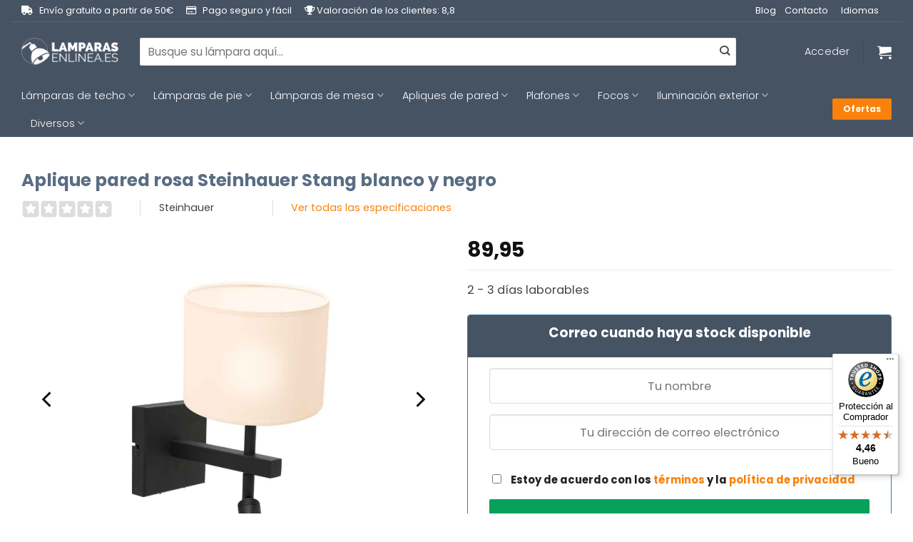

--- FILE ---
content_type: text/html; charset=utf-8
request_url: https://www.google.com/recaptcha/api2/anchor?ar=1&k=6Lct3gojAAAAAA4vs8kGqWb3B078o6sThyX20Rjh&co=aHR0cHM6Ly93d3cubGFtcGFyYXMtZW4tbGluZWEuZXM6NDQz&hl=en&v=N67nZn4AqZkNcbeMu4prBgzg&size=invisible&anchor-ms=20000&execute-ms=30000&cb=8251kk7s8vu0
body_size: 48538
content:
<!DOCTYPE HTML><html dir="ltr" lang="en"><head><meta http-equiv="Content-Type" content="text/html; charset=UTF-8">
<meta http-equiv="X-UA-Compatible" content="IE=edge">
<title>reCAPTCHA</title>
<style type="text/css">
/* cyrillic-ext */
@font-face {
  font-family: 'Roboto';
  font-style: normal;
  font-weight: 400;
  font-stretch: 100%;
  src: url(//fonts.gstatic.com/s/roboto/v48/KFO7CnqEu92Fr1ME7kSn66aGLdTylUAMa3GUBHMdazTgWw.woff2) format('woff2');
  unicode-range: U+0460-052F, U+1C80-1C8A, U+20B4, U+2DE0-2DFF, U+A640-A69F, U+FE2E-FE2F;
}
/* cyrillic */
@font-face {
  font-family: 'Roboto';
  font-style: normal;
  font-weight: 400;
  font-stretch: 100%;
  src: url(//fonts.gstatic.com/s/roboto/v48/KFO7CnqEu92Fr1ME7kSn66aGLdTylUAMa3iUBHMdazTgWw.woff2) format('woff2');
  unicode-range: U+0301, U+0400-045F, U+0490-0491, U+04B0-04B1, U+2116;
}
/* greek-ext */
@font-face {
  font-family: 'Roboto';
  font-style: normal;
  font-weight: 400;
  font-stretch: 100%;
  src: url(//fonts.gstatic.com/s/roboto/v48/KFO7CnqEu92Fr1ME7kSn66aGLdTylUAMa3CUBHMdazTgWw.woff2) format('woff2');
  unicode-range: U+1F00-1FFF;
}
/* greek */
@font-face {
  font-family: 'Roboto';
  font-style: normal;
  font-weight: 400;
  font-stretch: 100%;
  src: url(//fonts.gstatic.com/s/roboto/v48/KFO7CnqEu92Fr1ME7kSn66aGLdTylUAMa3-UBHMdazTgWw.woff2) format('woff2');
  unicode-range: U+0370-0377, U+037A-037F, U+0384-038A, U+038C, U+038E-03A1, U+03A3-03FF;
}
/* math */
@font-face {
  font-family: 'Roboto';
  font-style: normal;
  font-weight: 400;
  font-stretch: 100%;
  src: url(//fonts.gstatic.com/s/roboto/v48/KFO7CnqEu92Fr1ME7kSn66aGLdTylUAMawCUBHMdazTgWw.woff2) format('woff2');
  unicode-range: U+0302-0303, U+0305, U+0307-0308, U+0310, U+0312, U+0315, U+031A, U+0326-0327, U+032C, U+032F-0330, U+0332-0333, U+0338, U+033A, U+0346, U+034D, U+0391-03A1, U+03A3-03A9, U+03B1-03C9, U+03D1, U+03D5-03D6, U+03F0-03F1, U+03F4-03F5, U+2016-2017, U+2034-2038, U+203C, U+2040, U+2043, U+2047, U+2050, U+2057, U+205F, U+2070-2071, U+2074-208E, U+2090-209C, U+20D0-20DC, U+20E1, U+20E5-20EF, U+2100-2112, U+2114-2115, U+2117-2121, U+2123-214F, U+2190, U+2192, U+2194-21AE, U+21B0-21E5, U+21F1-21F2, U+21F4-2211, U+2213-2214, U+2216-22FF, U+2308-230B, U+2310, U+2319, U+231C-2321, U+2336-237A, U+237C, U+2395, U+239B-23B7, U+23D0, U+23DC-23E1, U+2474-2475, U+25AF, U+25B3, U+25B7, U+25BD, U+25C1, U+25CA, U+25CC, U+25FB, U+266D-266F, U+27C0-27FF, U+2900-2AFF, U+2B0E-2B11, U+2B30-2B4C, U+2BFE, U+3030, U+FF5B, U+FF5D, U+1D400-1D7FF, U+1EE00-1EEFF;
}
/* symbols */
@font-face {
  font-family: 'Roboto';
  font-style: normal;
  font-weight: 400;
  font-stretch: 100%;
  src: url(//fonts.gstatic.com/s/roboto/v48/KFO7CnqEu92Fr1ME7kSn66aGLdTylUAMaxKUBHMdazTgWw.woff2) format('woff2');
  unicode-range: U+0001-000C, U+000E-001F, U+007F-009F, U+20DD-20E0, U+20E2-20E4, U+2150-218F, U+2190, U+2192, U+2194-2199, U+21AF, U+21E6-21F0, U+21F3, U+2218-2219, U+2299, U+22C4-22C6, U+2300-243F, U+2440-244A, U+2460-24FF, U+25A0-27BF, U+2800-28FF, U+2921-2922, U+2981, U+29BF, U+29EB, U+2B00-2BFF, U+4DC0-4DFF, U+FFF9-FFFB, U+10140-1018E, U+10190-1019C, U+101A0, U+101D0-101FD, U+102E0-102FB, U+10E60-10E7E, U+1D2C0-1D2D3, U+1D2E0-1D37F, U+1F000-1F0FF, U+1F100-1F1AD, U+1F1E6-1F1FF, U+1F30D-1F30F, U+1F315, U+1F31C, U+1F31E, U+1F320-1F32C, U+1F336, U+1F378, U+1F37D, U+1F382, U+1F393-1F39F, U+1F3A7-1F3A8, U+1F3AC-1F3AF, U+1F3C2, U+1F3C4-1F3C6, U+1F3CA-1F3CE, U+1F3D4-1F3E0, U+1F3ED, U+1F3F1-1F3F3, U+1F3F5-1F3F7, U+1F408, U+1F415, U+1F41F, U+1F426, U+1F43F, U+1F441-1F442, U+1F444, U+1F446-1F449, U+1F44C-1F44E, U+1F453, U+1F46A, U+1F47D, U+1F4A3, U+1F4B0, U+1F4B3, U+1F4B9, U+1F4BB, U+1F4BF, U+1F4C8-1F4CB, U+1F4D6, U+1F4DA, U+1F4DF, U+1F4E3-1F4E6, U+1F4EA-1F4ED, U+1F4F7, U+1F4F9-1F4FB, U+1F4FD-1F4FE, U+1F503, U+1F507-1F50B, U+1F50D, U+1F512-1F513, U+1F53E-1F54A, U+1F54F-1F5FA, U+1F610, U+1F650-1F67F, U+1F687, U+1F68D, U+1F691, U+1F694, U+1F698, U+1F6AD, U+1F6B2, U+1F6B9-1F6BA, U+1F6BC, U+1F6C6-1F6CF, U+1F6D3-1F6D7, U+1F6E0-1F6EA, U+1F6F0-1F6F3, U+1F6F7-1F6FC, U+1F700-1F7FF, U+1F800-1F80B, U+1F810-1F847, U+1F850-1F859, U+1F860-1F887, U+1F890-1F8AD, U+1F8B0-1F8BB, U+1F8C0-1F8C1, U+1F900-1F90B, U+1F93B, U+1F946, U+1F984, U+1F996, U+1F9E9, U+1FA00-1FA6F, U+1FA70-1FA7C, U+1FA80-1FA89, U+1FA8F-1FAC6, U+1FACE-1FADC, U+1FADF-1FAE9, U+1FAF0-1FAF8, U+1FB00-1FBFF;
}
/* vietnamese */
@font-face {
  font-family: 'Roboto';
  font-style: normal;
  font-weight: 400;
  font-stretch: 100%;
  src: url(//fonts.gstatic.com/s/roboto/v48/KFO7CnqEu92Fr1ME7kSn66aGLdTylUAMa3OUBHMdazTgWw.woff2) format('woff2');
  unicode-range: U+0102-0103, U+0110-0111, U+0128-0129, U+0168-0169, U+01A0-01A1, U+01AF-01B0, U+0300-0301, U+0303-0304, U+0308-0309, U+0323, U+0329, U+1EA0-1EF9, U+20AB;
}
/* latin-ext */
@font-face {
  font-family: 'Roboto';
  font-style: normal;
  font-weight: 400;
  font-stretch: 100%;
  src: url(//fonts.gstatic.com/s/roboto/v48/KFO7CnqEu92Fr1ME7kSn66aGLdTylUAMa3KUBHMdazTgWw.woff2) format('woff2');
  unicode-range: U+0100-02BA, U+02BD-02C5, U+02C7-02CC, U+02CE-02D7, U+02DD-02FF, U+0304, U+0308, U+0329, U+1D00-1DBF, U+1E00-1E9F, U+1EF2-1EFF, U+2020, U+20A0-20AB, U+20AD-20C0, U+2113, U+2C60-2C7F, U+A720-A7FF;
}
/* latin */
@font-face {
  font-family: 'Roboto';
  font-style: normal;
  font-weight: 400;
  font-stretch: 100%;
  src: url(//fonts.gstatic.com/s/roboto/v48/KFO7CnqEu92Fr1ME7kSn66aGLdTylUAMa3yUBHMdazQ.woff2) format('woff2');
  unicode-range: U+0000-00FF, U+0131, U+0152-0153, U+02BB-02BC, U+02C6, U+02DA, U+02DC, U+0304, U+0308, U+0329, U+2000-206F, U+20AC, U+2122, U+2191, U+2193, U+2212, U+2215, U+FEFF, U+FFFD;
}
/* cyrillic-ext */
@font-face {
  font-family: 'Roboto';
  font-style: normal;
  font-weight: 500;
  font-stretch: 100%;
  src: url(//fonts.gstatic.com/s/roboto/v48/KFO7CnqEu92Fr1ME7kSn66aGLdTylUAMa3GUBHMdazTgWw.woff2) format('woff2');
  unicode-range: U+0460-052F, U+1C80-1C8A, U+20B4, U+2DE0-2DFF, U+A640-A69F, U+FE2E-FE2F;
}
/* cyrillic */
@font-face {
  font-family: 'Roboto';
  font-style: normal;
  font-weight: 500;
  font-stretch: 100%;
  src: url(//fonts.gstatic.com/s/roboto/v48/KFO7CnqEu92Fr1ME7kSn66aGLdTylUAMa3iUBHMdazTgWw.woff2) format('woff2');
  unicode-range: U+0301, U+0400-045F, U+0490-0491, U+04B0-04B1, U+2116;
}
/* greek-ext */
@font-face {
  font-family: 'Roboto';
  font-style: normal;
  font-weight: 500;
  font-stretch: 100%;
  src: url(//fonts.gstatic.com/s/roboto/v48/KFO7CnqEu92Fr1ME7kSn66aGLdTylUAMa3CUBHMdazTgWw.woff2) format('woff2');
  unicode-range: U+1F00-1FFF;
}
/* greek */
@font-face {
  font-family: 'Roboto';
  font-style: normal;
  font-weight: 500;
  font-stretch: 100%;
  src: url(//fonts.gstatic.com/s/roboto/v48/KFO7CnqEu92Fr1ME7kSn66aGLdTylUAMa3-UBHMdazTgWw.woff2) format('woff2');
  unicode-range: U+0370-0377, U+037A-037F, U+0384-038A, U+038C, U+038E-03A1, U+03A3-03FF;
}
/* math */
@font-face {
  font-family: 'Roboto';
  font-style: normal;
  font-weight: 500;
  font-stretch: 100%;
  src: url(//fonts.gstatic.com/s/roboto/v48/KFO7CnqEu92Fr1ME7kSn66aGLdTylUAMawCUBHMdazTgWw.woff2) format('woff2');
  unicode-range: U+0302-0303, U+0305, U+0307-0308, U+0310, U+0312, U+0315, U+031A, U+0326-0327, U+032C, U+032F-0330, U+0332-0333, U+0338, U+033A, U+0346, U+034D, U+0391-03A1, U+03A3-03A9, U+03B1-03C9, U+03D1, U+03D5-03D6, U+03F0-03F1, U+03F4-03F5, U+2016-2017, U+2034-2038, U+203C, U+2040, U+2043, U+2047, U+2050, U+2057, U+205F, U+2070-2071, U+2074-208E, U+2090-209C, U+20D0-20DC, U+20E1, U+20E5-20EF, U+2100-2112, U+2114-2115, U+2117-2121, U+2123-214F, U+2190, U+2192, U+2194-21AE, U+21B0-21E5, U+21F1-21F2, U+21F4-2211, U+2213-2214, U+2216-22FF, U+2308-230B, U+2310, U+2319, U+231C-2321, U+2336-237A, U+237C, U+2395, U+239B-23B7, U+23D0, U+23DC-23E1, U+2474-2475, U+25AF, U+25B3, U+25B7, U+25BD, U+25C1, U+25CA, U+25CC, U+25FB, U+266D-266F, U+27C0-27FF, U+2900-2AFF, U+2B0E-2B11, U+2B30-2B4C, U+2BFE, U+3030, U+FF5B, U+FF5D, U+1D400-1D7FF, U+1EE00-1EEFF;
}
/* symbols */
@font-face {
  font-family: 'Roboto';
  font-style: normal;
  font-weight: 500;
  font-stretch: 100%;
  src: url(//fonts.gstatic.com/s/roboto/v48/KFO7CnqEu92Fr1ME7kSn66aGLdTylUAMaxKUBHMdazTgWw.woff2) format('woff2');
  unicode-range: U+0001-000C, U+000E-001F, U+007F-009F, U+20DD-20E0, U+20E2-20E4, U+2150-218F, U+2190, U+2192, U+2194-2199, U+21AF, U+21E6-21F0, U+21F3, U+2218-2219, U+2299, U+22C4-22C6, U+2300-243F, U+2440-244A, U+2460-24FF, U+25A0-27BF, U+2800-28FF, U+2921-2922, U+2981, U+29BF, U+29EB, U+2B00-2BFF, U+4DC0-4DFF, U+FFF9-FFFB, U+10140-1018E, U+10190-1019C, U+101A0, U+101D0-101FD, U+102E0-102FB, U+10E60-10E7E, U+1D2C0-1D2D3, U+1D2E0-1D37F, U+1F000-1F0FF, U+1F100-1F1AD, U+1F1E6-1F1FF, U+1F30D-1F30F, U+1F315, U+1F31C, U+1F31E, U+1F320-1F32C, U+1F336, U+1F378, U+1F37D, U+1F382, U+1F393-1F39F, U+1F3A7-1F3A8, U+1F3AC-1F3AF, U+1F3C2, U+1F3C4-1F3C6, U+1F3CA-1F3CE, U+1F3D4-1F3E0, U+1F3ED, U+1F3F1-1F3F3, U+1F3F5-1F3F7, U+1F408, U+1F415, U+1F41F, U+1F426, U+1F43F, U+1F441-1F442, U+1F444, U+1F446-1F449, U+1F44C-1F44E, U+1F453, U+1F46A, U+1F47D, U+1F4A3, U+1F4B0, U+1F4B3, U+1F4B9, U+1F4BB, U+1F4BF, U+1F4C8-1F4CB, U+1F4D6, U+1F4DA, U+1F4DF, U+1F4E3-1F4E6, U+1F4EA-1F4ED, U+1F4F7, U+1F4F9-1F4FB, U+1F4FD-1F4FE, U+1F503, U+1F507-1F50B, U+1F50D, U+1F512-1F513, U+1F53E-1F54A, U+1F54F-1F5FA, U+1F610, U+1F650-1F67F, U+1F687, U+1F68D, U+1F691, U+1F694, U+1F698, U+1F6AD, U+1F6B2, U+1F6B9-1F6BA, U+1F6BC, U+1F6C6-1F6CF, U+1F6D3-1F6D7, U+1F6E0-1F6EA, U+1F6F0-1F6F3, U+1F6F7-1F6FC, U+1F700-1F7FF, U+1F800-1F80B, U+1F810-1F847, U+1F850-1F859, U+1F860-1F887, U+1F890-1F8AD, U+1F8B0-1F8BB, U+1F8C0-1F8C1, U+1F900-1F90B, U+1F93B, U+1F946, U+1F984, U+1F996, U+1F9E9, U+1FA00-1FA6F, U+1FA70-1FA7C, U+1FA80-1FA89, U+1FA8F-1FAC6, U+1FACE-1FADC, U+1FADF-1FAE9, U+1FAF0-1FAF8, U+1FB00-1FBFF;
}
/* vietnamese */
@font-face {
  font-family: 'Roboto';
  font-style: normal;
  font-weight: 500;
  font-stretch: 100%;
  src: url(//fonts.gstatic.com/s/roboto/v48/KFO7CnqEu92Fr1ME7kSn66aGLdTylUAMa3OUBHMdazTgWw.woff2) format('woff2');
  unicode-range: U+0102-0103, U+0110-0111, U+0128-0129, U+0168-0169, U+01A0-01A1, U+01AF-01B0, U+0300-0301, U+0303-0304, U+0308-0309, U+0323, U+0329, U+1EA0-1EF9, U+20AB;
}
/* latin-ext */
@font-face {
  font-family: 'Roboto';
  font-style: normal;
  font-weight: 500;
  font-stretch: 100%;
  src: url(//fonts.gstatic.com/s/roboto/v48/KFO7CnqEu92Fr1ME7kSn66aGLdTylUAMa3KUBHMdazTgWw.woff2) format('woff2');
  unicode-range: U+0100-02BA, U+02BD-02C5, U+02C7-02CC, U+02CE-02D7, U+02DD-02FF, U+0304, U+0308, U+0329, U+1D00-1DBF, U+1E00-1E9F, U+1EF2-1EFF, U+2020, U+20A0-20AB, U+20AD-20C0, U+2113, U+2C60-2C7F, U+A720-A7FF;
}
/* latin */
@font-face {
  font-family: 'Roboto';
  font-style: normal;
  font-weight: 500;
  font-stretch: 100%;
  src: url(//fonts.gstatic.com/s/roboto/v48/KFO7CnqEu92Fr1ME7kSn66aGLdTylUAMa3yUBHMdazQ.woff2) format('woff2');
  unicode-range: U+0000-00FF, U+0131, U+0152-0153, U+02BB-02BC, U+02C6, U+02DA, U+02DC, U+0304, U+0308, U+0329, U+2000-206F, U+20AC, U+2122, U+2191, U+2193, U+2212, U+2215, U+FEFF, U+FFFD;
}
/* cyrillic-ext */
@font-face {
  font-family: 'Roboto';
  font-style: normal;
  font-weight: 900;
  font-stretch: 100%;
  src: url(//fonts.gstatic.com/s/roboto/v48/KFO7CnqEu92Fr1ME7kSn66aGLdTylUAMa3GUBHMdazTgWw.woff2) format('woff2');
  unicode-range: U+0460-052F, U+1C80-1C8A, U+20B4, U+2DE0-2DFF, U+A640-A69F, U+FE2E-FE2F;
}
/* cyrillic */
@font-face {
  font-family: 'Roboto';
  font-style: normal;
  font-weight: 900;
  font-stretch: 100%;
  src: url(//fonts.gstatic.com/s/roboto/v48/KFO7CnqEu92Fr1ME7kSn66aGLdTylUAMa3iUBHMdazTgWw.woff2) format('woff2');
  unicode-range: U+0301, U+0400-045F, U+0490-0491, U+04B0-04B1, U+2116;
}
/* greek-ext */
@font-face {
  font-family: 'Roboto';
  font-style: normal;
  font-weight: 900;
  font-stretch: 100%;
  src: url(//fonts.gstatic.com/s/roboto/v48/KFO7CnqEu92Fr1ME7kSn66aGLdTylUAMa3CUBHMdazTgWw.woff2) format('woff2');
  unicode-range: U+1F00-1FFF;
}
/* greek */
@font-face {
  font-family: 'Roboto';
  font-style: normal;
  font-weight: 900;
  font-stretch: 100%;
  src: url(//fonts.gstatic.com/s/roboto/v48/KFO7CnqEu92Fr1ME7kSn66aGLdTylUAMa3-UBHMdazTgWw.woff2) format('woff2');
  unicode-range: U+0370-0377, U+037A-037F, U+0384-038A, U+038C, U+038E-03A1, U+03A3-03FF;
}
/* math */
@font-face {
  font-family: 'Roboto';
  font-style: normal;
  font-weight: 900;
  font-stretch: 100%;
  src: url(//fonts.gstatic.com/s/roboto/v48/KFO7CnqEu92Fr1ME7kSn66aGLdTylUAMawCUBHMdazTgWw.woff2) format('woff2');
  unicode-range: U+0302-0303, U+0305, U+0307-0308, U+0310, U+0312, U+0315, U+031A, U+0326-0327, U+032C, U+032F-0330, U+0332-0333, U+0338, U+033A, U+0346, U+034D, U+0391-03A1, U+03A3-03A9, U+03B1-03C9, U+03D1, U+03D5-03D6, U+03F0-03F1, U+03F4-03F5, U+2016-2017, U+2034-2038, U+203C, U+2040, U+2043, U+2047, U+2050, U+2057, U+205F, U+2070-2071, U+2074-208E, U+2090-209C, U+20D0-20DC, U+20E1, U+20E5-20EF, U+2100-2112, U+2114-2115, U+2117-2121, U+2123-214F, U+2190, U+2192, U+2194-21AE, U+21B0-21E5, U+21F1-21F2, U+21F4-2211, U+2213-2214, U+2216-22FF, U+2308-230B, U+2310, U+2319, U+231C-2321, U+2336-237A, U+237C, U+2395, U+239B-23B7, U+23D0, U+23DC-23E1, U+2474-2475, U+25AF, U+25B3, U+25B7, U+25BD, U+25C1, U+25CA, U+25CC, U+25FB, U+266D-266F, U+27C0-27FF, U+2900-2AFF, U+2B0E-2B11, U+2B30-2B4C, U+2BFE, U+3030, U+FF5B, U+FF5D, U+1D400-1D7FF, U+1EE00-1EEFF;
}
/* symbols */
@font-face {
  font-family: 'Roboto';
  font-style: normal;
  font-weight: 900;
  font-stretch: 100%;
  src: url(//fonts.gstatic.com/s/roboto/v48/KFO7CnqEu92Fr1ME7kSn66aGLdTylUAMaxKUBHMdazTgWw.woff2) format('woff2');
  unicode-range: U+0001-000C, U+000E-001F, U+007F-009F, U+20DD-20E0, U+20E2-20E4, U+2150-218F, U+2190, U+2192, U+2194-2199, U+21AF, U+21E6-21F0, U+21F3, U+2218-2219, U+2299, U+22C4-22C6, U+2300-243F, U+2440-244A, U+2460-24FF, U+25A0-27BF, U+2800-28FF, U+2921-2922, U+2981, U+29BF, U+29EB, U+2B00-2BFF, U+4DC0-4DFF, U+FFF9-FFFB, U+10140-1018E, U+10190-1019C, U+101A0, U+101D0-101FD, U+102E0-102FB, U+10E60-10E7E, U+1D2C0-1D2D3, U+1D2E0-1D37F, U+1F000-1F0FF, U+1F100-1F1AD, U+1F1E6-1F1FF, U+1F30D-1F30F, U+1F315, U+1F31C, U+1F31E, U+1F320-1F32C, U+1F336, U+1F378, U+1F37D, U+1F382, U+1F393-1F39F, U+1F3A7-1F3A8, U+1F3AC-1F3AF, U+1F3C2, U+1F3C4-1F3C6, U+1F3CA-1F3CE, U+1F3D4-1F3E0, U+1F3ED, U+1F3F1-1F3F3, U+1F3F5-1F3F7, U+1F408, U+1F415, U+1F41F, U+1F426, U+1F43F, U+1F441-1F442, U+1F444, U+1F446-1F449, U+1F44C-1F44E, U+1F453, U+1F46A, U+1F47D, U+1F4A3, U+1F4B0, U+1F4B3, U+1F4B9, U+1F4BB, U+1F4BF, U+1F4C8-1F4CB, U+1F4D6, U+1F4DA, U+1F4DF, U+1F4E3-1F4E6, U+1F4EA-1F4ED, U+1F4F7, U+1F4F9-1F4FB, U+1F4FD-1F4FE, U+1F503, U+1F507-1F50B, U+1F50D, U+1F512-1F513, U+1F53E-1F54A, U+1F54F-1F5FA, U+1F610, U+1F650-1F67F, U+1F687, U+1F68D, U+1F691, U+1F694, U+1F698, U+1F6AD, U+1F6B2, U+1F6B9-1F6BA, U+1F6BC, U+1F6C6-1F6CF, U+1F6D3-1F6D7, U+1F6E0-1F6EA, U+1F6F0-1F6F3, U+1F6F7-1F6FC, U+1F700-1F7FF, U+1F800-1F80B, U+1F810-1F847, U+1F850-1F859, U+1F860-1F887, U+1F890-1F8AD, U+1F8B0-1F8BB, U+1F8C0-1F8C1, U+1F900-1F90B, U+1F93B, U+1F946, U+1F984, U+1F996, U+1F9E9, U+1FA00-1FA6F, U+1FA70-1FA7C, U+1FA80-1FA89, U+1FA8F-1FAC6, U+1FACE-1FADC, U+1FADF-1FAE9, U+1FAF0-1FAF8, U+1FB00-1FBFF;
}
/* vietnamese */
@font-face {
  font-family: 'Roboto';
  font-style: normal;
  font-weight: 900;
  font-stretch: 100%;
  src: url(//fonts.gstatic.com/s/roboto/v48/KFO7CnqEu92Fr1ME7kSn66aGLdTylUAMa3OUBHMdazTgWw.woff2) format('woff2');
  unicode-range: U+0102-0103, U+0110-0111, U+0128-0129, U+0168-0169, U+01A0-01A1, U+01AF-01B0, U+0300-0301, U+0303-0304, U+0308-0309, U+0323, U+0329, U+1EA0-1EF9, U+20AB;
}
/* latin-ext */
@font-face {
  font-family: 'Roboto';
  font-style: normal;
  font-weight: 900;
  font-stretch: 100%;
  src: url(//fonts.gstatic.com/s/roboto/v48/KFO7CnqEu92Fr1ME7kSn66aGLdTylUAMa3KUBHMdazTgWw.woff2) format('woff2');
  unicode-range: U+0100-02BA, U+02BD-02C5, U+02C7-02CC, U+02CE-02D7, U+02DD-02FF, U+0304, U+0308, U+0329, U+1D00-1DBF, U+1E00-1E9F, U+1EF2-1EFF, U+2020, U+20A0-20AB, U+20AD-20C0, U+2113, U+2C60-2C7F, U+A720-A7FF;
}
/* latin */
@font-face {
  font-family: 'Roboto';
  font-style: normal;
  font-weight: 900;
  font-stretch: 100%;
  src: url(//fonts.gstatic.com/s/roboto/v48/KFO7CnqEu92Fr1ME7kSn66aGLdTylUAMa3yUBHMdazQ.woff2) format('woff2');
  unicode-range: U+0000-00FF, U+0131, U+0152-0153, U+02BB-02BC, U+02C6, U+02DA, U+02DC, U+0304, U+0308, U+0329, U+2000-206F, U+20AC, U+2122, U+2191, U+2193, U+2212, U+2215, U+FEFF, U+FFFD;
}

</style>
<link rel="stylesheet" type="text/css" href="https://www.gstatic.com/recaptcha/releases/N67nZn4AqZkNcbeMu4prBgzg/styles__ltr.css">
<script nonce="xrQW513Rp0TFXxTSULyOKQ" type="text/javascript">window['__recaptcha_api'] = 'https://www.google.com/recaptcha/api2/';</script>
<script type="text/javascript" src="https://www.gstatic.com/recaptcha/releases/N67nZn4AqZkNcbeMu4prBgzg/recaptcha__en.js" nonce="xrQW513Rp0TFXxTSULyOKQ">
      
    </script></head>
<body><div id="rc-anchor-alert" class="rc-anchor-alert"></div>
<input type="hidden" id="recaptcha-token" value="[base64]">
<script type="text/javascript" nonce="xrQW513Rp0TFXxTSULyOKQ">
      recaptcha.anchor.Main.init("[\x22ainput\x22,[\x22bgdata\x22,\x22\x22,\[base64]/[base64]/[base64]/[base64]/[base64]/[base64]/KGcoTywyNTMsTy5PKSxVRyhPLEMpKTpnKE8sMjUzLEMpLE8pKSxsKSksTykpfSxieT1mdW5jdGlvbihDLE8sdSxsKXtmb3IobD0odT1SKEMpLDApO08+MDtPLS0pbD1sPDw4fFooQyk7ZyhDLHUsbCl9LFVHPWZ1bmN0aW9uKEMsTyl7Qy5pLmxlbmd0aD4xMDQ/[base64]/[base64]/[base64]/[base64]/[base64]/[base64]/[base64]\\u003d\x22,\[base64]\x22,\x22LAfDs3kkGcKJYsOGwrrDu0p1LMO4wrVlCBzCscOqwojDg8O+LU9zworCiXvDphMHw7I0w5tKwp3Cgh0Mw4AewqJ1w4DCnsKEwqt5CwJRFG0iIWrCp2jCk8OgwrBrw6FLFcOIwrJxWDB9w58aw5zDocKSwoRmInzDv8K+KMO/c8Ksw53ChsOpFXTDqz0lHsKxfsOJwoPCnmcgFjY6E8OnY8K9C8KgwoV2wqPCrsKfMSzCksKJwptBwq4Fw6rChHkGw6sRWRUsw5LCokM3L20/w6HDk20te0fDjsOSVxbDu8OewpAYw6tbYMO1WT1ZbsOCHUdzw6NowqQiw5jDocO0wpImJztWwoluK8OGwqfCtn1uZCBQw6QYGWrCuMKkwoVawqQhwrXDo8K+w4ELwopNwpfDksKew7HCjEvDo8KrSRV1DlBFwpZQwopoQ8ODw6/[base64]/CqVfCr8OmUsKkwrFKaBHDo8OIw4Vhw5EUw6jCpsOLQ8K6bjVfccKzw7fCtMOOwqgCesOpw5/Ci8KnY3RZZcKDw5sFwrAuecO7w5oKw6UqUcOzw4MdwoNbHcObwq8Nw7fDrCDDkUjCpsKnw50zwqTDny3Dvkp+bMKkw69gwqTCrsKqw5bCjEnDk8KBw5xrWhnCrsOtw6TCj1/DvcOkwqPDoh/CkMK5XMOGZ2IQGUPDnyXCi8KFe8K+KsKAbmpBUShYw4QAw7XCiMKaL8OnLcKQw7hxbghrwoV6PyHDhiRzdFTCkxHClMKpwrnDgcOlw5VrKlbDncK3w4XDs2kBwp0mAsKlw5PDiBfCqiFQN8Ojw7g/MlIqGcO4EsKxHj7Dpg3CmhYGw7jCnHB1w6HDiQ5Qw7HDlBoGRQY5BlbCksKUMhFpfsKBRBQOwrBGMSIebE1xK1Emw6fDlMKnwprDpXrDrxpjwoEBw4jCq1XCr8Obw6o8EjAcB8Opw5vDjFtBw4PCu8K3SE/DisOzD8KWwqczwqHDvGoldysmFXnCiUx2NsONwoMfw5JowoxQwrrCrMOLw712SF0yNcK+w4JrccKaccOlDgbDtmIsw43ClWfDlMKrWlfDlcO5wo7CmUohwprCtsKNT8OywqjDuFAICQvCoMKFw6zCrcKqNiJXeRoSfcK3wrjCosKcw6LCk2/DrDXDisK4w73DpVhKUcKsa8OBfk9fZMOBwrgywrw6FVzDl8O7ZQN8K8K+wpPCsTsww5xDMlMFW0DClmrCpsK0w4jDlMOBNiXDisKGw6jDgsKYHCdeHxzCjMOuTFfCs18nwo9rw5ppP0/DlMOrw6xyREhJCMKbw65xFMOvw4pSC0RQLwnDq38EVcOXwptjw53CgyfCjcOTwrNMYMKDOFtZI3QSw7vDnMOtc8KYw7TDqAV4cGjCr0ciw4tpw6HChllseC5BwrnCsA0WfVYqDMOjRsObw5B/worDoTDDiFB9wqDDrB0Rw6fCvlwELcOfwpVNw47Dk8OXw5jCrMOUccOrw7/Dp083wo59w7haLMK5ZcKAwpQ/ZcOMwocCw444VsO0w74oNRrDv8O1wpcCw7IycsKIesOZwqjCh8OFSSNWWhrCnB/[base64]/ChsO0ZGjCm8KMc8O0fF8aK8ONHMKMM2TDpnJQw7ciw5EBGsOxwpTCusKNwq3DusOqwo0bw6hUw5HCtT3Cm8Ovw4PDkS3DpcKow4o4P8KLSinCl8O/HcOtZsKKwqzCuynCkMOhT8KIOhsJw7bCqsOFw7UUBMONw7zCpy/Ci8KDecKowod5w43ChcKBwpHCsSUNw4w9w5jDo8OBF8Kpw7/DvsKvTsOCBiF/w6gawqtYwrnDjznCrsOlISAWw6zDnMK3WT8OwpTCisO+woMVwp3DnMOTw4nDsnYgU33CkE0gwrLDncOgPS/CtMOcZcOjAcO0wpbDtQxPwpjCkE00OVnDhsOMVWVMLzd2wo9Dw79kE8KuWsKbaGEoPhPDqsKmJhBpwqkgw60uMMOJVXsQwqjDtgYKw4nDpndCwp/Dt8OQRDcBYXkZeDMHwpvDgsOYwpR+w6/Dv2jDicKKKsK5A3fDqcKsUcK8wrrCqjDCgcOaacK2ZFzCixXDgsOJACzCsQ7Du8K6dcK9BUQHWHRxIE/CiMKFw70+wotXGjdJw5LCrcK2w6zDh8Kew5PCqC8LGsOjFC/DpSVrw6vCtMOHYcOjwrfDix/Dp8K3woZABsKDwpHDp8OPdwY5T8Kyw43Cl1UgU25Ew5zDqMKQw6UrUxjCmcKKw4/Dv8KYwqXCoDEuw4hKw5vDtSnDn8OET2BNCU8Vw4lVV8KJw7lMfmzDncKawq/[base64]/ClFXCn18YBcO4bmdWe2DDlkx1w7nCqSbCo8OyHzFjw7EuJk9yw7TCoMOIfW7CvUsPV8OPDsKjL8OzWMO0wrcrwojCtj1OG3XChyfCq1/Cnjh7acKBwoJLH8OrY18KwpLCusKePVoWaMO/[base64]/Drk1/w49ZdQF2H8OSwojCrGkcIMKbwrbCjgN/[base64]/eXFzw5ZZO8K0ajsoShLDm8OIw7UzSEkKwqwaw6DChSTDu8O+w5/CpUceMxsPdHIJw6hTwq5Vw6ksM8OyC8OkXMKyDFA/[base64]/[base64]/DhDE2w7UEwoLDjFLDpy3DrcOVw53CvnPDr8OLWh7DtQlbwpcgNcKSelXDokDChHpKP8OAJCXCoxVAwpPCkiEXwoLCuQ/Dsgh1w4ZsLQENwpBHwpVyQHfDjnhpZ8OVw4oLwrHCucKhDsO5f8Ktw4vDjcOaclJxwqLDr8KZw4hLw6jCvWfCp8Ocw6Fewogdw7zCscOdw5UTERfDvSZ4woEfw7rCqsOpwqETZWxkwrEyw5fCozXDqcO5w7wAw79/woADNsKNwr3DqglnwqsiZ2Utw4DCugvChRNfw5sTw6zCnWXClhDDt8Oow5B+dcOXwrfChg92McOew6BQwqJqS8KwYcKHw5FUWiwvwo0wwroiOjl9w5MUw4NUwq11w5EKCxIFRShhwoYqLipMK8OTSE/Dh3pbIWVAw69hOsK/WXPDj3TCvn17a2PCn8KVwrA/ZXfCmUnCi2/DgsOFKsOjU8OWwol4HsOEYsKnw79lwojDiAtWwocoMcO3wpTDl8O9f8OUcMK0fxzCnMOIGMOOw408w41sODwXM8Opw5DClCLDqj/DikjDosKlwoxMw7EtwqXCsUcoLFILw5B3Xg7CsBsmRijCvTfCkXtpWR0LJ2jCu8OiP8OOW8O+wofCkC7DhMKFMMOow78PWcOgR3nCkMKLF0hjO8OqHGnDmcKlRCDCmMOmw5TDrcOcXMK5CMK4J0Y9NGvDpMKVM0DCi8OEwr/DmcOTR3HCiT85M8K0LETCucOXw6wDLsKSwrFfA8KaR8KXw7bDusK2wqXCrcOmwptJYcKCwrM0OHc4wrjClMOKOD9DdAtywooEwolzf8KXYsKZw6pnLcK2woYfw5xbwqTCkmxfw7tMwoc/IHEfwqTCnRd8SsOOwqF2w74Iw5NrRcOhw4fDhMKXw5YYecOLDRDDk3bDs8OPwqXDkV/CvRfDscKmw4LChADDhw/DijnDrMKlw4LCt8OoAsKRw5sLJMOGTsOhGcKgB8K4w5sww4YUw4/[base64]/[base64]/CgwcGwoUkZsKJNcKTwqLDuGMDw5nCgsOcI8OjwrFPwqMzwonCtHgLNVPDpHTDtMKLw7bDk0PDq2gGYjs6DsKOw7Fowp/[base64]/DvSnDtMKYenAXXsKweMOkw5TDhsO7GMKlw4MBTsKNwp9uNcOWw5nDolpjw7vDs8OBaMOzw5VvwoY+worDhsOXY8Kfw5Zww4jDvMOQOkrDj1JQw5HClMOeZhfCnTrCv8K9RcOzKhHDgcKUcMOAARMYwpc5E8O6Q3Y4wp1VUmUkwr4aw4NAVsK/WMOrwoJGH0DDkX/Doh8/wp/CtMKhwp8QIsKFw4XCtV/[base64]/DqsKOZQvCujxRNEfDhsODw6rCtMOdwqNfw4TCscKfwqVBw6VJw6gcw5/[base64]/CjsKDZ8O8dDnDuMK4wrdJfRLDjcKVRGglwpcIcsKcw4A8w4jCtjbCiQTCnxLDgMOuYsKQwofDqGLDusKPwrXDhXJXMMKEDMKzw4bDg2XDjsK8Q8Kbw5HDk8KwAGMCwqHCginCrwzDnkE+RsOdUV1LF8KMwoXCjcKob2bCjCLDmHfDtsO6w5Ipwqc0UsKBw7/DosOrwqwAwpg4XsOpIGI7wrJ2WxvCnsO4DcK4w4DCrlhVQRbDrFbCscKIwo7ClsOxwoPDjnUIw4DDh2XCs8OKw7tPwpXCozwXdsKFKsOvw6/[base64]/ChwjDuDgAB8KSw6l9NcOpM8KSIsKKwpAOw7HCshjCj8OpCUYSLivDg2fDsiU6wqJ/V8KyS0lTVsOfwqzCrktYwoZIwrfCjQFAw5/[base64]/Cuz/CmcOHfnfClVvCq8KWw6c3S8KvFkhkw7jChn7DvyrDj8KWVcOEwq/[base64]/LMKFw6tiwpzDosKLekvCrcKAX3sYw5clw4VrWiPDtsO/MVnDqyQ6CSwcUyAvw51Aaj/DvBPDiMKjIxZqTsKZbcKTwp1bcBfDqFvDu3wvw5wvTHTDusOUwpTCvS3Dm8OLXcO7w488MhlZN0LDqhoBwqDCv8KEWCHCusK9byhwBMKFw5rDocKsw63CjjHCrMODdErCt8Ksw6Q4wobCmQ/CsMONMMO6w6ZgNl8hworCnh5LbRzDl1g7SS4fw6MEwrbDvsOew6hVGTw7aiwlwpPDmF/CrWQUOsKRDTHDhcOcRjHDjjLDhsKjRD5ZdcKdw57DhV1vw5jCmcKXWMOvw6XDpMK5w7Zuw4DDg8KUTDzCkEx/wrPDhMOHwpAFWV/[base64]/[base64]/ThvCuX7Dui3DoH9Iwr4Rw7zCr0kww4TCt0MVfVDCsTBIRUnCqhQsw6LCkcOrDMOQwoTCl8KIN8KVAMKFwrlgw6dKw7XDmTrCtFZMwq7CtVRNwrbCmnXDm8OCHMKgfUl0RsOvACBbwpnCnsOLwr54ecKiBWfCjjPCjRLCksKTSBFwTMKgw4vCtjXDo8Kiwr/[base64]/[base64]/DmsO0QcOkwpfDrXzDvD1yw71XesKXw6/Cg3FuAMOmwrJzVMKXwpJlwrTClsKAK3rCicK4ahzDiQo8wrA7XsK9E8OzBcKtw5EEwo3DrXtlw40zwpoIw5A1wpNiBMK/OGxVwqJswr5xATPChMOUw7fChD4cw6dLTsO1w5bDvsKrDAovw73Csh7DkzvDsMK8PwUhwpvCsEg8w5vCsCN7XlfCosOXwolIw4jCr8OSw4cvwp4bXcOOw7bCvBHCv8Oew77DvcOuwr95wpA/GQPDjx98woB7w592BAjCgS0wB8KrZxQuTgDDmsKNwrDCoXHCqMOdw5xbH8KxA8KjwpIPw7TDhcKGTsK4w4oVwokywo9CfljDmyIAwrIAw5Ytwp/DucOhIsOMwpDClS18w4NmScOsYQjCvjVpwrhuJn1aw5nCgE1RGsKFe8OVccKLU8KIYEjCiVfDp8KEBMOXIjXCtCjDk8KaFcO7w7EOXsKDDsKAw73CpcK6wroNesOowoXCpyPCusOLw7rDiMKsFG02FSzChVDCpQpJD8KsOlLDqcKjw59AOiEtwobCp8KIVRbCuGB/w4fCiQ5obsKvecOow5RTwq55HhRFw43CgnbCj8OAQjEoQxsHEGrCq8OidiPDqyrCoW8jRcO8w7PCpsKoIDhnwqo3woPCmzIzUXnCqxs5w55/wptWeFIcBsO+wrLChMK6wp1lw5jDksKEJgXCncO7woxgwrjCsm3Dg8OnPRvDmcKfw61Sw54+wqvCtsK8wqtDw6/DoHnDm8K0w5R/[base64]/Z8KcWMOkwqTCr09owoMaw6XDgmPCnMOjIcOewpPDhsO9w5YjwrNnw64sGwzCusK6G8KBT8OMQV3DulnDp8K0w7nDsVgiwqpew4jDhMOZwqt5wqTDpMKMQ8KjcsKfPcKJbFTDm0c9woLCrlZXTXLDpcOuc0lmFMORBcKXw6lUY3vDpcKsK8OCSzfDiVPCjsKdw4bCsVt/wroAwqZQw53DhAnCgcK3Jjp8woQhwqTDscK4wqbClMOYwrNswoDDqsKfwonDq8KCwrTDvETCoVZ2CQ4gwrXChMONw5wMbmVPfgjDqX4CP8KtwoQnwp7CjMObw7DDicOSwr0Fw6MvU8OjwrEZwpRnO8OLwrrCvFXCr8OAw7/[base64]/DvsORw6JGwpV/HMKiw43DnsKBZMOJDsOYwo3CosOkFlvCijLDln/Do8OTwrhtWV9IXsK0woALAMOBwpfDpsKbOzrDvMOaUMOBwojCncK0aMKiHBgMACjCpMOPa8KTYF55w57CnQE7Y8OsGil2wo7Dr8O+YFPCpcKpw79FO8KdbMOSwpRnw7Z6f8Ogw5sePi5haCVcdFnCgcKIJMKGLXPDpMKsMMKrcH4lwr7CkMOAS8OyaxbCscOtw4Q/E8Kbw5Jkw6YBaz9hF8O8CALCjS7CtsOXLcKtLSXClcOtwqxvwqowwqfCs8OuwrfDp2wmw4Y2wqMieMK+NsO/QzcBNsKvw6DCoAdxaiLDl8OBWQ1QAMKybhkGwpVZZlvDnsOWEsK7XhTDj3fCq1sOM8ORw4EBWRASKF3DvcO+En/CjcOOwpR0D8KawqHDiMO5dsOMZcKxworCgcKHw43DtyhdwqbCpMKxW8OgacKORMOyJHHCjTbCscOyNcKSLDglw51EwrLCgxXDpW0UW8KTEnjDnA8rwqVvUGTDoX/DtlfCpEnDjcOvw4rDrcOSwojCngLDkl7DisOIwotrH8K3w5Edw6jCqUBhw5gJNSbDogfDgMKJwqcDNErClnPDhcK2R2rDvnYQcAAywrhbEsK+w4DDvcK3RMK8QjweWFsMwpRlwqXCo8OHLAVhRcOmwrhOw40BHUkHJy7DgcKbZVdPRC3DqMOSw6/DkX3CncO5XD5LFAzDsMOZJBjCv8O+w4XDkwLCsh8vZ8Kgw6xew6DDng8rwofDvFBrD8Okw6p+w7pBw7Z9E8KbSMKBGMOKYsK6wrgCwocmwpJTecO4ZMK4PMOPw5rCt8KDwp7Dv0F2w6PDt1xvMMKzT8KQeMORZcKwBm91f8Okw6TDtMOOwp/Ct8KiZWhocsKdU2QMwqXDuMKwwqvCgcKdB8O3NFxLDio5c0N2DcOZHsKbwqTDgcK4wrYUwonCrcO7w5gmesKPPMKUacObw6g3w7HCmcOnwrLCscOpwr8eZkLCpVHDhcOieXjCp8KXw77DoR/CsGHCs8Klwqt5CsOtfMKuw4bCjQbDgw03wq/DkcOMbcK3woPCo8Ovw6InMsOLw7jDhsKRJ8KUwpB/esKuT1zDlsKGw6fDhgoUw6rCs8KFamDCrEjCucKmwpg3w6ofbcKJwot6J8KudSnCrsKZNi3DrEDDqQttfsOkeRPDlH/CqDDCqGbCuWLCkUYVSsKXasKew57DjsOvw57Cnx7DvkfDv0bDh8KwwpohKhDCtgzCuEjDtcKuHMOXwrZKwo08AcOANjEsw6F2a0pkwq7CqsO+C8KiDQLDuUXCicOOwqDCvwNswr/Col/Dn1B4GifDhUsmeBjCrMOmF8KFw6kaw4Abw4YBaWxFJUPCtMK9w7PCkllbw4vCjD7DqBbDp8KBwogbdE0Ic8OMw4PDh8OLH8Ohw7Jsw64tw4xQDcK2woNhw4Uqw5xsLMOwOX5fZcKow4AVwqPDkMOcwqVyw6XDixfDiSHCtMOQJyVhD8O/dMKPJEcwwqNswoF/w4o3wroiw7zDqCHCmcOMdcKjw7oewpHDo8K8c8KXw4DDjQ94UV/DrBnCu8K0WcKGKsOeBhdKw7Afw4nDlH8OwqbCukVkScK/[base64]/Cl8Odw5PDnMOLwpHCgXrDgMKfesOtM8KLw4nCjcKyw6HDisKmw5PCscOIwpdJXFIvwofDhx/CpnpEcMKQUsKfwoPCscOkw6MqwoHCjcKrw7E9YBN7AXFawpBnw6DDosKee8KsOFDCmMKXwpfCg8ONAMO3AsKdPMKoJ8K5Zg7Cox7Cmx7DuGvCsMOhAwzDpFjDtcKJw68gw4/DnwEswr7DjsOeacKeaERIU3Efw6l8UcKhwrrDl18GcMOUw4MDw5R/[base64]/CscKvH3bCv8O+PDdSwrVKw40SX8KVw6nCusOHDcOcNwsAw6rDgcO5w5cIcsKowpYhwpvDjHp7esO3dDDDtsODWCbDrFnCiXbCoMOmwrnChsK/LDHCiMOTDxAZwrMACCAxw504SUPCo0/[base64]/ClUfCuiMscz5LDsOxBsOBA8OOUMKRwpA5wozCicOPAcKYYiPDvmgbwrQHD8KWwqzDh8OOwpYQw4AGFS/CpyPCm3/CszTCmSNcw50PIWhoA2dawo0OXMKrw43Dom3CpMOkU13DhSvChCzCnU90a0EgHDAsw6AhV8KwbcO8w7FbcELCkMOXw6LDrCLCuMOIVB5PFSzDvsKywpgYw5BrwojCrE1MS8K4McKbcCfDrXpow5XDl8OxwoUwwrpKfMO6w59Gw5AswroaV8KBw67DqMK8DsOsC3/CkDVlwqzDnz/DisKdw485GcKEwqTCsSI1EHjCsSZsLXDDkFVgw5rCncO+w7VrVD4pAcOAw53DtsOJb8Osw71Uwq4NasOzwqIsUcK3D2w0KnRmwqjCscOOw7HCjcO8MRdxwqkrY8K2bwnDlVzCu8KRwrIzJml+wrNGw7BTKcOUbsOow64LJXpDbCTCksOiQ8OSYMKdF8O/w54lwqMXwo3DisKpw65WDzDCicOVw7cxJXDDh8OQw7TCscOfw7F9wqdjA1fDgyHDsiPCh8Ozw4jChxMpUcKnwobCulU7CDfCvXsOwo19VcK0emMMW1TDiTVIw7d+w4zDsVfDuAIqwoYEc1nCqiPDk8OKw7RQNk/[base64]/CjijDhsODKh3DtD/[base64]/[base64]/DsG1zwrAtSALDrmLCv8KCw4TCg0zCqxzDqTFQWsK8worClMK/w6vCpgA6w6rDsMOzYwTCsMO4w67CtMOsVxVVwoPClA09DlYMw6zDgsOQwpHCultJNVXDlBvDk8OBOMKNAFtsw6PDt8KgB8KRwo1Xw6ttw6jDkXHCnmADEyvDssKidcKYw7AxwoTDq1/DkXsaw43CvlzCocOTAkxrRVEAShvDiyR0w63DkXfDp8K9wqnDqi/[base64]/[base64]/[base64]/DqADDr8K5wr8NwrVZKMOow7wjwqgrWsK2w7sVJMOoCQN7GsKlCcKhSFhywoEZwqHDvcO2wpFNwo/CiR/DgwFKTTLChTzDncK2w4tjwoTDlzDCjQ8lwpPCl8Kow4LCkyg9wqLDpHbCk8KeXsKKw6bDjcKHwofDrU4owqBIwovCtMOcJMKCw7TCgTgoFywvU8Ozwo0TXyUEw51DZcK/w7bCocOpOwXDjsKFesKiQMK8MxYuwpPCg8OqXE/Cp8K1PWrCrMK0QMK+wqoqO2bCosKfw5LDtsO/WcK3wr89w55mXDAQJFZ6w6jCvMOIdV1aR8Ozw5DChcO3wp1lwoHDtHZGF8KNw7FOAhvCtMKIw5vDi0PDiwTDpcKkw55VRR19wpYow5fCjcOlw6cfwo/[base64]/DmXLDiBfCpMKpwpRcAsOFNsKSIQvCtsK6BcKswrtFw4DCrg9Awp0rDGnDsjx7w74KElxlb1nCv8KfwobDu8KMfjYEwofCihZiaMO3Jk4Hw6NhwpjCtBHCkGrDlG/CnMOfwpQMw5FxwrHCncOrXMKLTDnCvcO6w7YBw4Zow6JVw6RHw4QBwrZ/w7cBBF1Aw5cGAGAXXRPCgmoow4PDrsKyw6DDmMK0WcOcFsOOw6JRw5lodWrCkmYULm8OwobDpwBHw6HDmcKow4M+QSl2wpDCrsK1V3LChMK8GMK6LwfDo2gXFS/DgsOwN2x+ecKTH2zDqMKwMcK1ewHDnG8Iw53DucO6QsOGwrrDjFXCtMKIWxTChndawqRlwpFhw5hef8KIWGwzT2UXw7IPdTzDpcKvHMO4woXDssKewqF6MAHDsVzDi3d5fgvDgsKEGMKmwrYvXMK7bsKLb8K/w4AbVydIRkLCtcOCw6wKwojDgsKJwp4+w7Zlw4gVNMKJw6EGSMKVw64zXWHDnxkVMBfCm1XChAQywqzCnxzDicOJwonCkAdNVsOuBjAydMOXBsOiwq/[base64]/Ch31+wpokDMKaDMOgADRjwo8HXsKqCmAdwr15wpjDpcKIR8OWcV3DoijCkxXCsHLCgMOrwrbDusODwrw/AMO7O3VFZn5UFz3CrRzCtz/CqAHCiV8FGsOmDcKRwrXCnB7Dj3zDhcKzXx/[base64]/wqZfV8KzJ8OvMcOMIsOzw65tw4zCpMKyw73CtisDPMOXw5Qjw7TClcKkwpkTwolwBWtLT8O3w4sxw79aVzDDl0vDsMOqMgXDisOSwqnCoAXDnjJ2dDcoLmHCqEjCp8KFVTV7wrPDlMK/DgggIsOuE1ECwqBww5lXEcOOw5/CgjARwpNkBQzDoSHDu8OYw4lPG8OEUcOfwq80YwLDnMOUwoXChcKRw73CqsK5TxfCmcK+NsKaw6IbflJjJg3CjcKIw4/CksKEwoHDv2twHVhURAvChMK4e8O1ScKuw63CiMO9wrt0K8OEQcKUwpfDt8KPwoLCtxw/B8OTLDUSHMKLw5UfOMK/DcKDwoLCtcKEVC4qLWvDoMO0VsKYFWsKdWTCnsOSDHtLGE4VwqVCw68ZD8OQwrkbw4DDoyA7cibCrMO4w74pwqJZLwkYw6fDlMK/LsOmWhvCsMOxw4bCp8KPwrjDgMKUw77DvjjDocKUw4YlwojCk8KVMVLCkH5NVMKqwq/Do8O2wqsSwp54UcO/wqdOFcOnZMOBwp3DoGkCwoLCmMOFcsOdw5hYD35Mwpw3w7fCsMKqwojCmBbCksOUMQfCksOCwp/Cr3QJw6kOwrVOBcOIw4UEw6HDvDdoXHpYw5TDshvCukYww4Edwq7DqcOAAMKpwqhQwqVwKMKyw6Z/wrprw4vDs3bDjMKIwocISz13w4dBJy/DtTrDolNRBQNHw5gQBkRXw5AKBsOhLcKUwo/DrjTDkcKSwobDtcKswpBAKiPCiE5GwrkgAsKFwpzChkggHTnCoMOlDsO+ClcNwpvClgzCpXMbw7xZw4TCqsKEbBVOD2h/VMKDQMKWfsK+w7nCpcOIw4lGwr0nDmjCmMOkeXU2wrrCtcKtRHR2dcO6Ey/[base64]/DmcKFMn9fw74BwqHDiFzDrCZiCcOnw6zCkcOHI2PDvcKqWA/Dh8OmYQDCrMOpaVbClWUbPsKZRcOHwpPCosKywoLCknnDisKJwp9zVsO6wpVawr7CmmfClwnDhcKNOSXCsBrCpsOYAmrDoMOQw5nCpXlEDMKyVF7Dl8OdT8OyJ8K0wooiw4Usw73Cn8Kiwo/CisKawpt+wq3ClMO5woHCuELDkmJFGw9NcAJ4w40AKcO6woEiwqbDkVoQA3DChlcLw7hFwrZmw6vDqwfChnNEwrLCsHgMw57DvSPDt01hwq9Ew4ogw7ZXRFfCvMOvUMK9wpvCu8OrwrtPwo1iVQpGeTNvRnfCgxg4VcOIw6rDkS8RGxjDmCQ7YMKBw7zDn8O/RcOWw6Q4w5ggwp/[base64]/Cg8KFw7pCSmfClnnDj8KBVHvDqwI4ICvCtALDhMOUw5ATdDEBLMOww5jChUN3woDCrMOnw5o0wr5Kw48twpASCMKFwr/DkMOTwrAaHAwwYcKaLTvClcKWNMOuwqR0w6lQw4ZUXwkXwrDCqcKXw53CtGJzw4Fawromw4JqwrHDr3PCpk7CrsK4XAfDn8OGcmvDrsKYEy/CscOKMH92YkNkwrfDmkI3wqIcw4Ryw7ACw7hsTyfCmWUQMcOAw6fCssOWVsK2VUzCol8uw5t5wr/[base64]/CoMO3w7wfw7LDm1bCqFIcSX0Gw5LDhAbDksOaw5bCqcKtfMObw5ErF19kwpoxAmVeUBxKA8OWEwnDt8K5RQoewqBXw4/[base64]/b8OUMxbCoMOgwqBICHrCpUjDsBDCtMOcH8KIOMKkw5vDkcOBw7sYS3s2wrnCv8OcdcOzFEJ6w7A3w6zCijo8w47DhMKhwqDCnsKqwrMWJnZSMMKQc8Kzw5DCpsKrCy/DgMKSw4skdMKcwpNQw7ghw5jCmMOXKcOrFmJvKcKjaRTCocK5LW8kwr0UwqhhY8OOWMOXYhhWwr00w6bCkMK4SA/DhsK/[base64]/wpU5e8KnP8Ozw7VJXsK7eg3DrUVRwoUpwrJRWz5QfMKXd8KCwrlUZsKYYcOtaEcFwpbDkBDDo8Kewo1mAE4tTD0gw47DkcOGw4nCtcOMfjjDoElBLMKJwpxLWMKaw6fCnwxzw5jClsKSQ31dwpNFcMKtccKzwqB4CELDqURKRsOOIi/DmMOyLMKLUHjDp3DDqsOLTwMTw79lwpzCoxLCrDfCpSPCncOkwq7CqcKvPsOcw4BxCMOsw6wSwrdrVMO0HzDCnTEhwoLDg8KFw6PDrH3CiFfCikpjG8OAXcKOLyXDnsOFw7RLw6wQWDDCiD/[base64]/LMOJNjvDi8K/wo/Cg8K1w7phd8KZwrrCvglEAMOewrs2cTcXfcOZw4xuKz41wp8cw4UwwrPDgMKwwpZMw6Mswo3Cv2BqDcKewqDDiMOWw5fCigXDgsK3KxR6woQ7AsObw4pNfgjCs1HCpQszwqfDng7DhX7CtcKFasOcwrd1wrzCrXTDoz7DpcKfeQvDiMK3AMKAw6/DiltVCknCpMO/R1bCjExCw5rCoMOrWzvChMOPwrgVw7UlFsKkcMO0J3TCnGrCgTQTw4d8X3TCmsK7w7rCs8OPw5bCqcO3w4ADwqxLwpzCksKwwpnCncOTwqwywp/CuTDCnjlqw6bCqcK2wqnDj8OZwrnDtMKLD2PDg8K/WncoK8O3N8O9MFbCl8OPw4gcw7PDoMOtw4zDjxtRFcKvQsOuw6/[base64]/DlnMDKSXDscOAwqbDqcOQwofCoB7CjcKcLj/CvMKawpoSw5jDmWNnw6YbEcK6eMKQwrPDpsO+f0NnwqnDoAgUaAp8e8KHwp5Nd8O5woDCh1LDoktNcMOCNkHCvMOrwrrDmMKrwqvDhUVdUyoHbwd3NcKWw7ZhQl7Dj8KWHsOaPBzCjk3CuQTCksKjw7vDvybCqMKRwqXDssK7TMOCPcOkLlTCqWdhQMK4w47Dg8Oywp/DgMObw5Jywr5Sw43Di8K6XsKKwrrCtXXCjsKfU0LDm8O9wpwdCQDCoMK8M8OYGsOJwrnCh8O8aFHCpQ3Co8Knw7N4wox1w58nW00HfxJywrrDjwXDqF45bG9Mwpc1YwR+QsO/YyBMw44OOBgqwpA3a8KVeMKPRBjDkzzDj8KVwr3DphnCuMOtOTYRE3vCmcKiw7DDsMKGbsOJOcOaw63Co1nDvsKgLxbClcKuDsKuwr/DusO3HyfDnjLCoCTDosKAAsOHUsOWBsOIwpEWSMOiwrHCq8KsUynCnXN8wo/CkU99wotbw5TDkMKjw6wpCsOFwp7DgWzDo2HDhsK8P0VhYcOOw53DsMK9OmtVw7/Cu8KSwp85PsO9w6rDnllTw6nChgI1wq/DtAI5wrBkDsK4wq8Ew5hoWMO6P2bCoyBceMKDwqHCqsOOw6/[base64]/w5YqwpXCucOsSsOAwpTCg8OwUWTDrsOcwqsgw7ptw498XFwRwrVLHmkyIsK+NmjDgGt8WlBbwovDmsOZK8K4UsOKw6Zbw4B+w4nDpMKJwrPCh8OTIVXCqAnDg29RJBTCpMONw6wcaTNJwo/Cj1lAwrDDl8KvLsOewpUVwpBtwqdRwpYJwpzDnEzCj1TDjB/DhQPCsQ1XDsONFsKUc0XDqTrDkwY4BMKXwqrCmcKrw4EUa8O/HsOMwrjCr8OqKU7DlMOiwrsowptdw5DCq8OzSHzCksKqJ8OWw4nDi8KbwpxXwrQCXzXCgcKse0nCnjbCoVMXQUhvIMOrw6XCsW9GD07Dh8KIIcOLesOpNyQ9T19uFhPDkzfDq8KKwojDnsKzw7E6wqbDkkTCt1zDohfCj8KRw5/[base64]/[base64]/w6oIFsKcw68GRCEIw4rDisK8AMOOw54aHSnCicOHNcKQw57ChcK4w717FcKUwqbCssKbKMKyVBLCucOBwo/CvGHDiyrCqsO9woHCsMOKBMOBwr3ChcKMej/CvHfDmg7DuMOvwo1uw4LDjnp9w50MwodOAsOawpTCqQzDvMK7BMKHKQwGEsKQAFXCnMOVTGFpM8KZLcK4w5JmwpbCkAg+JcO7wqo4QiHDssK9w5rDksK/wqZUw7XCm1gQQcOswo9lfDzDrcKbTsKTwo7DucOiZcKXUsKiwrRGY1EywovDjjoNRsOBwp/CqzxeXsOtwpBkwqldIggsw6xQZzEHwrhWwoc/[base64]/[base64]/DpFvDmMOAXRw5w5gGw6UYwrIfHcKvw64wJMKuw63CosKkQ8KoUTNGwr7CrsKjfzlUPCzCoMKtw5jDnS7Cjz3DrsKYejPCjMO+w5DCuVEDUcOGw7d+TnIPdsOmwp/DkyHDiHkRwoF4ZsKCbBVMwqfCoMOgSHpifyHDgMKvPlzCoD3CgMK/SMOUUGQ+w51HVsKfwrLCkxpIGsOVAsKFIUzCg8OdwpVSw4nDmErDp8KEwqpHKi4Aw4XDs8K3wqdNw6NpOsKKdjpyw5/DvcK7FHrDnRDClBFffMOtw5lrE8OgAyZ5w4vDsg9oTMKtXMOIwqHDkcO+HcKqwqrDskjCoMKaA2wGLB0QfFXDsAPDhMKVGMKmJMO2QUDDsH4KUxI3OsO6w7Nyw5zDug4DLFphUcO/wqNAXU1RV2hAw6RJwqABB1Z+AsKFw6tKwo8ZYX0/IQxWJyXCtMOZH3kNwq3CjMOyJ8OEJkHDmAvCizcARSDDo8KaQMKxdsOBw7LCjBnCkg1Kw5fDriDCsMK8wq1mCcObw7ERwpE3wqXDjsO+w6jDicOdBMOsMygiGcKBJ3kEeMKyw6HDlCnDi8Oswr/CiMKdPjvCrAkbX8OmbX3CmMOlOMOqQWDCosOzW8OFHsK1wr7DoTUIw5w7woLDtcO4wpdASwXDncO5w5MpEjZ5w5poMMK0PRfDucK9T1xqw7XCo1IKO8OCYWHDtsOXw5HCjgbClE/[base64]/CvsOdw5/[base64]/wr4nbQXCsGnCqMKoXMOVGwXDtk8udHl4wpodw4/DrcKkw6lTYsOIwqpXw6vCmExtwqzDpSbDl8KXAx9rw7l+KWpRw7TDiU/[base64]/FMKCwrvCp8OoRcKvw6MJeGQJw4bDlMOCWTbDi8KNw65Nw4vDt3wOw7JgMsKBw6jCqsO4L8KIB2zChAdvbBTCrsO7E2jDpUHDs8Ogwo/DtsOqwrg7WzrCqUHCmV9Jw7o+F8KeU8KJB0bDssK8woZaw7Jjc2vComHCoMOmP01rBTg7d0rCuMKpw5Mvw7rCjcOOwqcyBXo1NR1LdcK/[base64]/CMKkbkjCsMO3WkhWw6XDh8ONw5XCsX/[base64]/w6w9PA07bcOqSSIwXsO+McOkw7TDt8KIcWLCksK+SAxFYiJVw6nDnDXDv0HDqVQ6NMKoRB/[base64]/DhUFLwoUaw4ktHDgZDV/DghHDosOwO8ODGTvDocKDw4dLKTxKw5fCqsKKVwjDixg6w5LDvcKEwonCpsOtQcKHeX4kTxh5w48JwqxswpNSwpTCpD/DtVvDklVrwp7Dsww9w5xaMHB3w7zCvAjDmsKjUz5JKWbDj03Ch8O3Fg/Ch8KiwodqckEjwpwXCMKuHsKgwp11w5EeScOMQcK0wpJSwpHDulXCmcKowokCdsKdw4gObmXCq1J6GMO8RcO/A8OdX8KSRFvDsjrDswnDk3/[base64]/DkWE3wrwmH8Ohwp/DrMKdw5LCl8O4VlnDnHJiw73CrMOCdsOyw6sIwqnDoxjDpnvCn1LCjURlDcO5YD7DqnRFw4XDm3wXwopHw4QbPWfDpMOpKsK/fMKZcMO9f8KQSsO+YS8WDMORUMOIbXhVw5DCpj7CkzPCpCzCjkLDvWdnw7QEPsOPaFUYwoDDrwZNEEjCglczwqTDslLDkMOxw4rCuVoBw6XDuwEZwqXCgcOvw4bDjsKELC/CvMKXMjArwogtwrNpwr7DjU7ClATDmjtkZcKiw5onLMKUw6wIcl3DoMOiPAV0BMKYw4rDgi3CmS0NKCBtw4bCmMORb8Ocw6xWwpdSwoQDwqRRK8OmwrPDl8OzInzDt8OLw5rDgMK6LVDCtsKtwo/Dp1HCiEPDh8O+WzA9RMOGwpBiwonDt03DhsKdC8KWCkPDnV7CkMO1NsOSJhQWw7YVLcOQwogtUsOIAT8hwo7CpcOPwqcAwrM6ajzDllMswr/[base64]/CqMOKG8KNVGzDkmXDlMK8PMKywopkwovCmsOdw7PCsysVOCjDlmcsw6/Cu8Kud8K/wpHDrA3DpsK9wrXDlMO7KETCiMO4KUQ9w5wBB37DoMOww63DscOTGlxxwr4Yw5fDgwFmw6AxeGrCgTt7w6/DkFDCmDnDnsK0XBXDs8OfwoDDssKsw7QkbwoRw4knKsO1ccO8J1vDqsO5wo/DtcOUPsO7w6Y8D8Omw57CvcOww6czLsKkRMODYwDCpsOJwpwNwolaw5nDnl/CksKdw6LCmRXCu8KPw4XDvMKTFsOgU0huwq3CgBwAVMKOw5XDq8Kxw7fDvcK5U8Oyw5nDnMK4VMO+w6nDrsOkwo3CqW1KHRJ0wpjCpULCuic3w6gnbRVgwqoLSsOgwrwzwq/Dk8KSPMKVRXZcbkDCpcOIKThbTcKyw7wzK8Obw5jDl3QzdMKkIsKMw6PDlgTDucO0w7hvV8ONw5/CpAd/wqbDq8ObwqU1XD5sacKDLhbClQ0qwp0lw6DDvxfCrgDCpsKIw64Bwr/DkjXCkcK1w7HDgjrDicK3XcOywoslDnDCssKFXWMxwpN8w57CscKcw6/DvcO9asK8woICbzzDhcOeSMKkZcORecO0wrrDhyjCi8KGw5nDvXBgcms9w6RSZyzCgsKnLXZzF1FLw6p/w57Cv8OlaBnCmMOoVk7CoMODw5HCr0vCrsKqSMOabMOywo9kwpJvw7PDpT3CoV/CiMOVw5x1dDJVJcK2w5/[base64]/DvzYiVsK8wog4woJ/FsKow5U/[base64]/Ci8KuwphHfjYyLBZ3R3TCh1jCvcO0w6rDs8KpT8Kxw7t3CSDCnGUpVCnDr1BTRcK8O8OyKj7CjifDhijCrynDjT/CsMKMK3BVw5vDlsOdGVfCtcKHY8O5woNfwpnCiMOVwqnCq8KNw7bDo8O3S8KSbHw\\u003d\x22],null,[\x22conf\x22,null,\x226Lct3gojAAAAAA4vs8kGqWb3B078o6sThyX20Rjh\x22,0,null,null,null,1,[21,125,63,73,95,87,41,43,42,83,102,105,109,121],[7059694,626],0,null,null,null,null,0,null,0,null,700,1,null,0,\[base64]/76lBhmnigkZhAoZnOKMAhnM8xEZ\x22,0,0,null,null,1,null,0,0,null,null,null,0],\x22https://www.lamparas-en-linea.es:443\x22,null,[3,1,1],null,null,null,1,3600,[\x22https://www.google.com/intl/en/policies/privacy/\x22,\x22https://www.google.com/intl/en/policies/terms/\x22],\x226XW/P6S3fzd1jTNXfmOQ8pDrDUBy0wenWJ7Na8SI7O8\\u003d\x22,1,0,null,1,1769576628487,0,0,[29,233],null,[48,66,44],\x22RC-WD8zR_eu-xdw1w\x22,null,null,null,null,null,\x220dAFcWeA7n0I6QscAnJ9QmqQSP1-HIdqad_btl6Jc7DT59lMb-yqw44zCitb0RJVnLtDT2P4jd_UhTupzKLR-A_XwjLfBq9eUvhA\x22,1769659428348]");
    </script></body></html>

--- FILE ---
content_type: text/css; charset=utf-8
request_url: https://www.lamparas-en-linea.es/wp-content/cache/min/1/wp-content/plugins/wpc-composite-products-premium/assets/css/blocks.css?ver=1768569272
body_size: 27
content:
.wc-block-cart-items__row.wooco-composite .wc-block-cart-item__prices,.wc-block-cart-items__row.wooco-composite .wc-block-components-product-badge,.wc-block-cart-items__row.wooco-composite .wc-block-components-product-price__value,.wc-block-components-order-summary-item.wooco-composite .wc-block-cart-item__prices,.wc-block-components-order-summary-item.wooco-composite .wc-block-components-product-badge,.wc-block-components-order-summary-item.wooco-composite .wc-block-components-product-price__value{display:none!important}.wc-block-cart-items__row.wooco-component .wc-block-cart-item__remove-link,.wc-block-components-order-summary-item.wooco-component .wc-block-cart-item__remove-link{display:none!important}.wc-block-cart-items__row.wooco-component .wc-block-cart-item__quantity,.wc-block-components-order-summary-item.wooco-component .wc-block-cart-item__quantity{pointer-events:none!important}.wc-block-cart-items__row.wooco-component.wooco-hide-component,.wc-block-components-order-summary-item.wooco-component.wooco-hide-component{display:none!important}

--- FILE ---
content_type: text/css; charset=utf-8
request_url: https://www.lamparas-en-linea.es/wp-content/cache/min/1/wp-content/plugins/woocommerce-group-attributes/public/css/woocommerce-group-attributes-custom.css?ver=1768569272
body_size: -123
content:
.shop_attributes tr,.shop_attributes tr td{background-color:#FFFFFF!important;color:#0A0A0A!important}.shop_attributes tr.alt,.shop_attributes tr.alt td{background-color:#F4F4F4!important;color:#0A0A0A!important}

--- FILE ---
content_type: text/css; charset=utf-8
request_url: https://www.lamparas-en-linea.es/wp-content/cache/min/1/wp-content/plugins/wpc-composite-products-premium/assets/css/frontend.css?ver=1768569272
body_size: 2065
content:
@charset "UTF-8";.wooco-wrap{display:inline-block;width:100%}.wooco-wrap .wooco-text,.wooco-wrap .wooco_components{margin:0 0 15px 0}.wooco-wrap .wooco-text{white-space:pre-line}.wooco-wrap .wooco-summary{display:flex;align-items:center;justify-content:space-between}.wooco-wrap .wooco-summary .wooco-total{flex-grow:1}.wooco_components .wooco_component{padding:10px 0;border-bottom:1px solid #ddd}.wooco_components .wooco_component.wooco_component_layout_list,.wooco_components .wooco_component.wooco_component_layout_grid,.wooco_components .wooco_component.wooco_component_layout_grid_2,.wooco_components .wooco_component.wooco_component_layout_grid_3,.wooco_components .wooco_component.wooco_component_layout_grid_4{border-bottom:none;padding-bottom:0}.wooco_components .wooco_component.wooco_component_required:not(.wooco_component_option_none_required).wooco_component_has_1 .dd-container .dd-select,.wooco_components .wooco_component.wooco_component_required:not(.wooco_component_option_none_required).wooco_component_has_1 .select2{pointer-events:none}.wooco_components .wooco_component.wooco_component_required:not(.wooco_component_option_none_required).wooco_component_has_1 .dd-container .dd-select .dd-pointer,.wooco_components .wooco_component.wooco_component_required:not(.wooco_component_option_none_required).wooco_component_has_1 .select2 .select2-selection__arrow{display:none}.wooco_components .wooco_component.wooco_component_required .wooco_component_name:after{content:" *";color:red}.wooco_components .wooco_component .wooco_component_name{font-weight:700}.wooco_component_product{display:flex;align-items:center;margin-top:10px;margin-left:-5px;margin-right:-5px}.wooco_component_product_info{flex-grow:1}.wooco_component_product_description{font-size:14px}.wooco_component_product_description>span{display:inline-block;margin-right:10px}.wooco_component_product_description .stock{display:inline-block!important;margin:0!important;padding:0!important}.wooco_component_product>div{padding-right:5px;padding-left:5px}body.woocommerce-no-js .wooco-wrap+form.cart{display:none}.wooco-alert{padding:6px 10px 6px 14px;border-left:4px solid #222;background-color:#eee;font-size:14px}.wooco-disabled{opacity:0.5!important;pointer-events:none!important;cursor:not-allowed!important}.wooco_component_product .wooco_component_product_qty{padding-left:10px}.wooco_component_product .wooco_component_product_qty input{width:40px;text-align:center;margin:0;padding:0 5px;height:40px;line-height:38px;box-shadow:none;border-width:1px 0 1px 0;border-style:solid;border-color:#ddd;background-color:#fff;-moz-appearance:textfield}.wooco_component_product .wooco_component_product_qty input::-webkit-outer-spin-button,.wooco_component_product .wooco_component_product_qty input::-webkit-inner-spin-button{-webkit-appearance:none;margin:0}.wooco_component_product_selection{display:flex;width:100%;align-items:center;flex-grow:1}.wooco_component_product_selection>a{margin-left:10px;margin-right:10px}.wooco_component_product_selection .dd-select{background-color:#ffffff!important}.wooco_component_product_selection .dd-options{max-height:360px;margin:0!important;padding:0!important;list-style:none!important}.wooco_component_product_selection .dd-options li{margin:0!important;padding:0!important;list-style:none!important}.wooco_component_product_selection .dd-option-image,.wooco_component_product_selection .dd-selected-image{max-width:42px;border-radius:3px}.wooco_component_product_selection .dd-selected-text,.wooco_component_product_selection .dd-option-text{font-size:14px;font-weight:600;line-height:inherit!important;color:#6d6d6d;display:block}.wooco_component_product_selection .dd-desc,.wooco_component_product_selection .dd-desc *{white-space:break-spaces}.wooco_component_product_selection .dd-desc>span{margin-right:10px}.wooco_component_product_selection .dd-desc .stock{display:inline-block!important;margin:0!important;padding:0!important}.wooco_component_product_selection .dd-option.dd-option-without-desc,.wooco_component_product_selection .dd-selected.dd-option-without-desc{display:flex;align-items:center}.wooco_component_product_selection .dd-option.dd-option-without-desc label,.wooco_component_product_selection .dd-selected.dd-option-without-desc label{flex-grow:1}.wooco_component_product_selection .dd-option.dd-option-disabled,.wooco_component_product_selection .dd-selected.dd-option-disabled{pointer-events:none!important;opacity:.5}.wooco_component_product_image{width:50px;flex:0 0 50px}.wooco_component_product_image img{width:100%;height:auto}.wooco_component_product_name{text-align:left;flex-grow:1}.wooco_component_product_link{width:16px;height:16px;display:inline-block;background-image:url(../../../../../../../../plugins/wpc-composite-products-premium/assets/images/open.svg);background-repeat:no-repeat;background-position:center;text-decoration:none}.wooco_component_product_availability .stock{margin:0!important;padding:0!important}.wooco-item-child .product-price .amount,.wooco-item-child .product-price .tax_label,.wooco-item-child .product-subtotal .amount,.wooco-item-child .product-subtotal .tax_label,.wooco-item-child .product-total .amount,.wooco-item-child .product-total .tax_label{opacity:.3}.wooco-qty-wrap,.wooco-qty-input{display:flex;align-items:center}.wooco-qty-wrap .quantity{margin:0}.wooco-minus,.wooco-plus{display:inline-block;width:40px;height:40px;flex:0 0 40px;line-height:38px;text-align:center;cursor:pointer;background-color:#fefefe;border:1px solid #ddd;-webkit-touch-callout:none;-webkit-user-select:none;-khtml-user-select:none;-moz-user-select:none;-ms-user-select:none;user-select:none}.wooco-minus:hover,.wooco-plus:hover{background-color:#f0f0f0}.select2-dropdown.wpc-select2-dropdown{border:1px solid #aaa;border-radius:4px}.wpc-select2-dropdown ul li{display:flex;align-items:center;padding:5px 10px}.wpc-select2-dropdown ul li .image{width:40px;flex:0 0 40px;margin-right:10px}.wpc-select2-dropdown ul li .info{flex-grow:1;display:flex;flex-direction:column}.wpc-select2-dropdown ul li .info .desc{font-size:14px}.wpc-select2-dropdown ul li .info .desc>span{margin-right:10px}.wpc-select2-dropdown ul li .info .stock{display:inline-block!important;margin:0!important;padding:0!important}.select2-container--open .wpc-select2-dropdown.select2-dropdown--below{border-top:1px solid #aaa;border-top-left-radius:4px;border-top-right-radius:4px}.wooco_component[class*=wooco_component_layout_grid_] .wooco_component_product_link,.wooco_component[class*=wooco_component_layout_grid_] .wooco_component_product_image,.wooco_component[class*=wooco_component_layout_grid_] .wooco_component_product_availability,.wooco_component[class*=wooco_component_layout_grid_] .wooco_component_product_price{display:none!important}.wooco_component_product_selection_grid{display:flex;flex-wrap:wrap;width:100%;flex-grow:1;margin-left:-10px;margin-right:-10px;font-size:14px}.wooco_component_product_selection_grid_item{-webkit-tap-highlight-color:transparent}.wooco_component_product_selection_grid_item_image{margin-bottom:10px}.wooco_component_product_selection_grid_item_name{font-weight:700}.wooco_component_product_selection_grid .wooco_component_product_selection_grid_item{width:calc(33.3333333333% - 20px);margin:10px;padding:10px;border:1px solid #ddd;text-align:center;cursor:pointer;position:relative;-webkit-user-select:none;-ms-user-select:none;user-select:none}.wooco_component_layout_grid_2 .wooco_component_product_selection_grid .wooco_component_product_selection_grid_item{width:calc(50% - 20px)}.wooco_component_layout_grid_3 .wooco_component_product_selection_grid .wooco_component_product_selection_grid_item{width:calc(33.3333333333% - 20px)}.wooco_component_layout_grid_4 .wooco_component_product_selection_grid .wooco_component_product_selection_grid_item{width:calc(25% - 20px)}.wooco_component_product_selection_grid_item.wooco_item_selected{border-color:green}.wooco_component_product_selection_grid_item:before{content:"✓";color:#fff;display:block;width:28px;height:28px;line-height:28px;background-color:#eee;text-align:center;font-size:16px;position:absolute;top:15px;right:15px;z-index:9;border-radius:50%;border-width:2px;border-style:solid;border-color:#fff;border-image:initial;box-sizing:border-box}.wooco_component_product_selection_grid_item.wooco_item_selected:before{color:#fff;background-color:green}.wooco_component_product_selection_grid_item[data-purchasable=no]{pointer-events:none;opacity:.5}.wooco_component_product_selection_grid_item_desc p{margin-bottom:0}.wooco_component_product_selection_grid_item_qty{margin-top:10px;justify-content:center;opacity:.5;pointer-events:none}.wooco_component_product_selection_grid_item_image img{margin:0 auto}.wooco_component_product_selection_grid_item.wooco_item_selected .wooco_component_product_selection_grid_item_qty{opacity:1;pointer-events:auto}.wooco_component_product_selection_grid_item_link{position:absolute;top:15px;left:15px;display:block;width:28px;height:28px;line-height:28px;background-color:#eee;background-image:url(../../../../../../../../plugins/wpc-composite-products-premium/assets/images/open.svg);background-size:16px;background-repeat:no-repeat;background-position:center;text-align:center;font-size:0;z-index:9;border-radius:2px;border-width:2px;border-style:solid;border-color:#fff;border-image:initial;text-decoration:none;box-sizing:border-box;overflow:hidden;opacity:0;visibility:hidden}.wooco_component_product_selection_grid_item:hover .wooco_component_product_selection_grid_item_link,.wooco_component_product_selection_grid_item.wooco_item_selected .wooco_component_product_selection_grid_item_link{opacity:1;visibility:visible}.wooco_component_multiple .wooco_component_product_selection_grid_item:before{border-radius:2px}.wooco_component_layout_list .wooco_component_product_link{display:none!important}.wooco_component_product_selection_list{width:100%}.wooco_component_product_selection_list .wooco_component_product_selection_list_item{display:flex;width:100%;align-items:center;padding:10px 5px;margin-bottom:10px;border:1px solid #ddd;-webkit-tap-highlight-color:transparent;position:relative;cursor:pointer;font-size:14px}.wooco_component_product_selection_list .wooco_component_product_selection_list_item:hover{border-color:#999}.wooco_component_product_selection_list .wooco_component_product_selection_list_item[data-purchasable=no]{pointer-events:none;opacity:.5}.wooco_component_product_selection_list .wooco_component_product_selection_list_item.wooco_item_selected{border-color:green}.wooco_component_product_selection_list .wooco_component_product_selection_list_item.wooco_item_selected .wooco_component_product_selection_list_item_choose span:before{color:#fff;background-color:green}.wooco_component_product_selection_list .wooco_component_product_selection_list_item>div{padding-left:5px;padding-right:5px}.wooco_component_product_selection_list .wooco_component_product_selection_list_item .wooco_component_product_selection_list_item_choose{width:38px;flex:0 0 38px}.wooco_component_product_selection_list .wooco_component_product_selection_list_item .wooco_component_product_selection_list_item_choose span:before{content:"✓";color:#fff;display:block;width:28px;height:28px;line-height:28px;background-color:#eee;text-align:center;font-size:16px;border-radius:50%;border-width:2px;border-style:solid;border-color:#fff;border-image:initial;box-sizing:border-box}.wooco_component_product_selection_list .wooco_component_product_selection_list_item .wooco_component_product_selection_list_item_image{width:50px;flex:0 0 50px}.wooco_component_product_selection_list .wooco_component_product_selection_list_item .wooco_component_product_selection_list_item_info{flex-grow:1}.wooco_component_product_selection_list .wooco_component_product_selection_list_item .wooco_component_product_selection_list_item_info .wooco_component_product_selection_list_item_name{font-weight:700}.wooco_component_product_selection_list .wooco_component_product_selection_list_item .wooco_component_product_selection_list_item_info .wooco_component_product_selection_list_item_desc>span{display:inline-block;margin-right:10px}.wooco_component_product_selection_list .wooco_component_product_selection_list_item .wooco_component_product_selection_list_item_info .wooco_component_product_selection_list_item_desc p{margin-bottom:0}.wooco_component_product_selection_list .wooco_component_product_selection_list_item .wooco_component_product_selection_list_item_link{line-height:1}.wooco_component_product_selection_list .wooco_component_product_selection_list_item .wooco_component_product_selection_list_item_link a{display:inline-block;width:28px;height:28px;line-height:28px;background-color:#eee;background-image:url(../../../../../../../../plugins/wpc-composite-products-premium/assets/images/open.svg);background-size:16px;background-repeat:no-repeat;background-position:center;text-align:center;font-size:0;z-index:9;border-radius:2px;border-width:2px;border-style:solid;border-color:#fff;border-image:initial;text-decoration:none;box-sizing:border-box;overflow:hidden}.wooco_component_multiple .wooco_component_product_selection_list_item .wooco_component_product_selection_list_item_choose span:before{border-radius:4px}body.rtl .wooco_component_product_selection .dd-option-image,body.rtl .wooco_component_product_selection .dd-selected-image{float:right;margin-right:0;margin-left:5px}body.rtl .wooco_component_product_selection .dd-pointer{right:auto;left:10px}body.rtl .wpc-select2-dropdown ul li .image{margin-right:0;margin-left:10px}.wooco-cart-item-edit:before{content:"✎";display:inline-block;margin-right:5px}@media only screen and (max-width:767px){.wooco_component[class*=wooco_component_layout_grid_] .wooco_component_product_selection_grid .wooco_component_product_selection_grid_item{width:calc(50% - 20px)}}@media only screen and (max-width:479px){.wooco_component[class*=wooco_component_layout_grid_] .wooco_component_product_selection_grid .wooco_component_product_selection_grid_item{width:calc(100% - 20px)}}

--- FILE ---
content_type: text/javascript
request_url: https://widgets.trustedshops.com/js/XB8A20A1287ED89F282EDC4487562DC7F.js?ver=2.0.4
body_size: 1354
content:
((e,t)=>{const a={shopInfo:{tsId:"XB8A20A1287ED89F282EDC4487562DC7F",name:"lamparesenlinea.es",url:"lamparas-en-linea.es",language:"es",targetMarket:"ESP",ratingVariant:"WIDGET",eTrustedIds:{accountId:"acc-e5de1e5b-607b-42a1-baa3-16cf8880c9a6",channelId:"chl-f10fb5d1-9b37-4b9e-b8b9-37e9cdcd5cb7"},buyerProtection:{certificateType:"CLASSIC",certificateState:"PRODUCTION",mainProtectionCurrency:"EUR",classicProtectionAmount:2500,maxProtectionDuration:30,firstCertified:"2021-02-01 00:00:00"},reviewSystem:{rating:{averageRating:4.46,averageRatingCount:52,overallRatingCount:333,distribution:{oneStar:3,twoStars:1,threeStars:2,fourStars:9,fiveStars:37}},reviews:[{average:5,buyerStatement:"El producto llegó en perfecto estado y rápido",rawChangeDate:"2026-01-22T10:46:32.000Z",changeDate:"22/1/2026",transactionDate:"8/1/2026"},{average:5,buyerStatement:"Me ha gustado mucho el diseño y la calidad del producto. El envío en un tiempo adecuado y con un buen seguimiento.",rawChangeDate:"2026-01-16T07:49:37.000Z",changeDate:"16/1/2026",transactionDate:"2/1/2026"},{average:5,buyerStatement:"Todo perfecto",rawChangeDate:"2026-01-15T21:02:56.000Z",changeDate:"15/1/2026",transactionDate:"27/12/2025"}]},features:["GUARANTEE_RECOG_CLASSIC_INTEGRATION","REVIEWS_AUTO_COLLECTION","DISABLE_REVIEWREQUEST_SENDING","MARS_EVENTS","MARS_REVIEWS","MARS_QUESTIONNAIRE","MARS_PUBLIC_QUESTIONNAIRE"],consentManagementType:"OFF",urls:{profileUrl:"https://www.trstd.com/es-es/reviews/lamparas-en-linea-es",profileUrlLegalSection:"https://www.trstd.com/es-es/reviews/lamparas-en-linea-es#legal-info",reviewLegalUrl:"https://help.etrusted.com/hc/es/articles/23970864566162"},contractStartDate:"2020-09-22 00:00:00",shopkeeper:{name:"LichtXpert B.V",street:"Lage Brink 11",country:"NL",city:"Apeldoorn",zip:"7317BD"},displayVariant:"full",variant:"full",twoLetterCountryCode:"ES"},"process.env":{STAGE:"prod"},externalConfig:{trustbadgeScriptUrl:"https://widgets.trustedshops.com/assets/trustbadge.js",cdnDomain:"widgets.trustedshops.com"},elementIdSuffix:"-98e3dadd90eb493088abdc5597a70810",buildTimestamp:"2026-01-27T05:48:08.452Z",buildStage:"prod"},r=a=>{const{trustbadgeScriptUrl:r}=a.externalConfig;let n=t.querySelector(`script[src="${r}"]`);n&&t.body.removeChild(n),n=t.createElement("script"),n.src=r,n.charset="utf-8",n.setAttribute("data-type","trustbadge-business-logic"),n.onerror=()=>{throw new Error(`The Trustbadge script could not be loaded from ${r}. Have you maybe selected an invalid TSID?`)},n.onload=()=>{e.trustbadge?.load(a)},t.body.appendChild(n)};"complete"===t.readyState?r(a):e.addEventListener("load",(()=>{r(a)}))})(window,document);